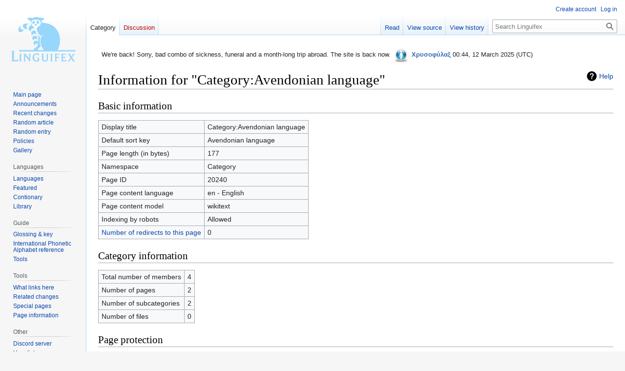

--- FILE ---
content_type: text/html; charset=UTF-8
request_url: https://linguifex.com/w/index.php?title=Category:Avendonian_language&action=info
body_size: 7595
content:
<!DOCTYPE html>
<html class="client-nojs" lang="en" dir="ltr">
<head>
<meta charset="UTF-8"/>
<title>Information for "Category:Avendonian language" - Linguifex</title>
<script>document.documentElement.className="client-js";RLCONF={"wgBreakFrames":true,"wgSeparatorTransformTable":["",""],"wgDigitTransformTable":["",""],"wgDefaultDateFormat":"dmy","wgMonthNames":["","January","February","March","April","May","June","July","August","September","October","November","December"],"wgRequestId":"aa3cfd1cf0621ac05b3dad12","wgCSPNonce":false,"wgCanonicalNamespace":"Category","wgCanonicalSpecialPageName":false,"wgNamespaceNumber":14,"wgPageName":"Category:Avendonian_language","wgTitle":"Avendonian language","wgCurRevisionId":324606,"wgRevisionId":0,"wgArticleId":20240,"wgIsArticle":false,"wgIsRedirect":false,"wgAction":"info","wgUserName":null,"wgUserGroups":["*"],"wgCategories":[],"wgPageContentLanguage":"en","wgPageContentModel":"wikitext","wgRelevantPageName":"Category:Avendonian_language","wgRelevantArticleId":20240,"wgIsProbablyEditable":false,"wgRelevantPageIsProbablyEditable":false,"wgRestrictionEdit":[],"wgRestrictionMove":[],"wgMFDisplayWikibaseDescriptions":{
"search":false,"nearby":false,"watchlist":false,"tagline":false},"wgPopupsFlags":6,"wgVector2022PreviewPages":[],"wgCodeMirrorEnabled":true,"wgScoreNoteLanguages":{"arabic":"العربية","catalan":"català","deutsch":"Deutsch","english":"English","espanol":"español","italiano":"italiano","nederlands":"Nederlands","norsk":"norsk","portugues":"português","suomi":"suomi","svenska":"svenska","vlaams":"West-Vlams"},"wgScoreDefaultNoteLanguage":"nederlands"};RLSTATE={"ext.gadget.LanguagesAndScripts":"ready","ext.gadget.Palette":"ready","ext.gadget.Site":"ready","site.styles":"ready","user.styles":"ready","user":"ready","user.options":"loading","mediawiki.interface.helpers.styles":"ready","mediawiki.action.styles":"ready","mediawiki.helplink":"ready","skins.vector.styles.legacy":"ready"};RLPAGEMODULES=["site","mediawiki.page.ready","skins.vector.legacy.js","ext.gadget.TargetedTranslations","ext.gadget.BlockInfo","ext.gadget.PagePreviews","ext.gadget.ReferenceTooltips",
"ext.gadget.minitoc","ext.gadget.EtytreeZoom","ext.gadget.defaultVisibilityToggles","ext.gadget.TranslationAdder","ext.gadget.FlagMovedPageForDeletion","ext.gadget.zhDialMap","ext.gadget.AutoGlossary","ext.gadget.DocTabs","ext.gadget.catfixRegrouper","ext.gadget.catfixRegrouper-Data","ext.gadget.catfix","ext.gadget.Edittools","ext.gadget.UnsupportedTitles","ext.gadget.SiteJS","ext.gadget.WiktGadgetPrefs","ext.popups"];</script>
<script>(RLQ=window.RLQ||[]).push(function(){mw.loader.implement("user.options@12s5i",function($,jQuery,require,module){mw.user.tokens.set({"patrolToken":"+\\","watchToken":"+\\","csrfToken":"+\\"});});});</script>
<link rel="stylesheet" href="/w/load.php?lang=en&amp;modules=mediawiki.action.styles%7Cmediawiki.helplink%7Cmediawiki.interface.helpers.styles%7Cskins.vector.styles.legacy&amp;only=styles&amp;skin=vector"/>
<script async="" src="/w/load.php?lang=en&amp;modules=startup&amp;only=scripts&amp;raw=1&amp;skin=vector"></script>
<meta name="ResourceLoaderDynamicStyles" content=""/>
<link rel="stylesheet" href="/w/load.php?lang=en&amp;modules=ext.gadget.LanguagesAndScripts%2CPalette%2CSite&amp;only=styles&amp;skin=vector"/>
<link rel="stylesheet" href="/w/load.php?lang=en&amp;modules=site.styles&amp;only=styles&amp;skin=vector"/>
<meta name="generator" content="MediaWiki 1.39.1"/>
<meta name="robots" content="noindex,nofollow"/>
<meta name="format-detection" content="telephone=no"/>
<meta name="viewport" content="width=1000"/>
<link rel="icon" href="/favicon.ico"/>
<link rel="search" type="application/opensearchdescription+xml" href="/w/opensearch_desc.php" title="Linguifex (en)"/>
<link rel="EditURI" type="application/rsd+xml" href="https://linguifex.com/w/api.php?action=rsd"/>
<link rel="license" href="http://creativecommons.org/licenses/by-nc-nd/4.0/"/>
<link rel="alternate" type="application/atom+xml" title="Linguifex Atom feed" href="/w/index.php?title=Special:RecentChanges&amp;feed=atom"/>
</head>
<body class="mediawiki ltr sitedir-ltr mw-hide-empty-elt ns-14 ns-subject page-Category_Avendonian_language rootpage-Category_Avendonian_language skin-vector action-info skin-vector-legacy vector-feature-language-in-header-enabled vector-feature-language-in-main-page-header-disabled vector-feature-language-alert-in-sidebar-disabled vector-feature-sticky-header-disabled vector-feature-sticky-header-edit-disabled vector-feature-table-of-contents-disabled vector-feature-visual-enhancement-next-disabled"><div id="mw-page-base" class="noprint"></div>
<div id="mw-head-base" class="noprint"></div>
<div id="content" class="mw-body" role="main">
	<a id="top"></a>
	<div id="siteNotice"><div id="mw-dismissablenotice-anonplace"></div><script>(function(){var node=document.getElementById("mw-dismissablenotice-anonplace");if(node){node.outerHTML="\u003Cdiv id=\"localNotice\"\u003E\u003Cdiv class=\"sitenotice\" lang=\"en\" dir=\"ltr\"\u003E\u003Cstyle data-mw-deduplicate=\"TemplateStyles:r477512\"\u003E.mw-parser-output .ambox{border:1px solid #a2a9b1;border-left:10px solid #36c;background-color:#fbfbfb;box-sizing:border-box}.mw-parser-output .ambox+link+.ambox,.mw-parser-output .ambox+link+style+.ambox,.mw-parser-output .ambox+link+link+.ambox,.mw-parser-output .ambox+.mw-empty-elt+link+.ambox,.mw-parser-output .ambox+.mw-empty-elt+link+style+.ambox,.mw-parser-output .ambox+.mw-empty-elt+link+link+.ambox{margin-top:-1px}html body.mediawiki .mw-parser-output .ambox.mbox-small-left{margin:4px 1em 4px 0;overflow:hidden;width:238px;border-collapse:collapse;font-size:88%;line-height:1.25em}.mw-parser-output .ambox-speedy{border-left:10px solid #b32424;background-color:#fee7e6}.mw-parser-output .ambox-delete{border-left:10px solid #b32424}.mw-parser-output .ambox-content{border-left:10px solid #f28500}.mw-parser-output .ambox-style{border-left:10px solid #fc3}.mw-parser-output .ambox-move{border-left:10px solid #9932cc}.mw-parser-output .ambox-protection{border-left:10px solid #a2a9b1}.mw-parser-output .ambox .mbox-text{border:none;padding:0.25em 0.5em;width:100%}.mw-parser-output .ambox .mbox-image{border:none;padding:2px 0 2px 0.5em;text-align:center}.mw-parser-output .ambox .mbox-imageright{border:none;padding:2px 0.5em 2px 0;text-align:center}.mw-parser-output .ambox .mbox-empty-cell{border:none;padding:0;width:1px}.mw-parser-output .ambox .mbox-image-div{width:52px}@media(min-width:720px){.mw-parser-output .ambox{margin:0 10%}}@media print{body.ns-0 .mw-parser-output .ambox{display:none!important}}\u003C/style\u003E\u003Ctable class=\"plainlinks metadata ambox ambox-notice\" role=\"presentation\"\u003E\u003Ctbody\u003E\u003Ctr\u003E\u003Ctd class=\"mbox-image\"\u003E\u003Cdiv class=\"mbox-image-div\"\u003E\u003Cimg alt=\"\" src=\"https://upload.wikimedia.org/wikipedia/commons/thumb/1/1d/Information_icon4.svg/40px-Information_icon4.svg.png\" decoding=\"async\" width=\"40\" height=\"40\" srcset=\"https://upload.wikimedia.org/wikipedia/commons/thumb/1/1d/Information_icon4.svg/60px-Information_icon4.svg.png 1.5x, https://upload.wikimedia.org/wikipedia/commons/thumb/1/1d/Information_icon4.svg/120px-Information_icon4.svg.png 2x\" /\u003E\u003C/div\u003E\u003C/td\u003E\u003Ctd class=\"mbox-text\" style=\"text-align: start;\"\u003E\u003Cdiv class=\"mbox-text-span\"\u003EWe're back! Sorry, bad combo of sickness, funeral and a month-long trip abroad. The site is back now. \u003Ca href=\"/wiki/Linguifex:Administrators\" title=\"Linguifex:Administrators\"\u003E\u003Cimg alt=\"Admin.png\" src=\"/w/images/thumb/1/15/Admin.png/35px-Admin.png\" decoding=\"async\" width=\"35\" height=\"35\" /\u003E\u003C/a\u003E \u003Cb\u003E\u003Ca href=\"/wiki/User_talk:Chrysophylax\" title=\"User talk:Chrysophylax\"\u003E\u003Cspan style=\"color: #3366BB ;\"\u003EΧρυσοφύλαξ\u003C/span\u003E\u003C/a\u003E\u003C/b\u003E 00:44, 12 March 2025 (UTC)\u003C/div\u003E\u003C/td\u003E\u003C/tr\u003E\u003C/tbody\u003E\u003C/table\u003E\u003C/div\u003E\u003C/div\u003E";}}());</script></div>
	<div class="mw-indicators">
	<div id="mw-indicator-mw-helplink" class="mw-indicator"><a href="https://www.mediawiki.org/wiki/Special:MyLanguage/Page_information" target="_blank" class="mw-helplink">Help</a></div>
	</div>
	<h1 id="firstHeading" class="firstHeading mw-first-heading">Information for "Category:Avendonian language"</h1>
	<div id="bodyContent" class="vector-body">
		
		<div id="contentSub"></div>
		<div id="contentSub2"></div>
		
		<div id="jump-to-nav"></div>
		<a class="mw-jump-link" href="#mw-head">Jump to navigation</a>
		<a class="mw-jump-link" href="#searchInput">Jump to search</a>
		<div id="mw-content-text" class="mw-body-content"><h2 id="mw-pageinfo-header-basic"><span class="mw-headline" id="Basic_information">Basic information</span></h2>
<table class="wikitable mw-page-info">
<tr id="mw-pageinfo-display-title"><td style="vertical-align: top;">Display title</td><td>Category:Avendonian language</td></tr>
<tr id="mw-pageinfo-default-sort"><td style="vertical-align: top;">Default sort key</td><td>Avendonian language</td></tr>
<tr id="mw-pageinfo-length"><td style="vertical-align: top;">Page length (in bytes)</td><td>177</td></tr>
<tr id="mw-pageinfo-namespace"><td style="vertical-align: top;">Namespace</td><td>Category</td></tr>
<tr id="mw-pageinfo-article-id"><td style="vertical-align: top;">Page ID</td><td>20240</td></tr>
<tr><td style="vertical-align: top;">Page content language</td><td>en - English</td></tr>
<tr id="mw-pageinfo-content-model"><td style="vertical-align: top;">Page content model</td><td>wikitext</td></tr>
<tr id="mw-pageinfo-robot-policy"><td style="vertical-align: top;">Indexing by robots</td><td>Allowed</td></tr>
<tr><td style="vertical-align: top;"><a href="/w/index.php?title=Special:WhatLinksHere/Category:Avendonian_language&amp;hidelinks=1&amp;hidetrans=1" title="Special:WhatLinksHere/Category:Avendonian language">Number of redirects to this page</a></td><td>0</td></tr>
</table>
<h2 id="mw-pageinfo-category-info"><span class="mw-headline" id="Category_information">Category information</span></h2>
<table class="wikitable mw-page-info">
<tr id="mw-pageinfo-category-total"><td style="vertical-align: top;">Total number of members</td><td>4</td></tr>
<tr id="mw-pageinfo-category-pages"><td style="vertical-align: top;">Number of pages</td><td>2</td></tr>
<tr id="mw-pageinfo-category-subcats"><td style="vertical-align: top;">Number of subcategories</td><td>2</td></tr>
<tr id="mw-pageinfo-category-files"><td style="vertical-align: top;">Number of files</td><td>0</td></tr>
</table>
<h2 id="mw-pageinfo-header-restrictions"><span class="mw-headline" id="Page_protection">Page protection</span></h2>
<table class="wikitable mw-page-info">
<tr id="mw-restriction-edit"><td style="vertical-align: top;">Edit</td><td>Allow all users (infinite)</td></tr>
<tr id="mw-restriction-move"><td style="vertical-align: top;">Move</td><td>Allow all users (infinite)</td></tr>
</table>
<a href="/w/index.php?title=Special:Log&amp;type=protect&amp;page=Category%3AAvendonian+language" title="Special:Log">View the protection log for this page.</a>
<h2 id="mw-pageinfo-header-edits"><span class="mw-headline" id="Edit_history">Edit history</span></h2>
<table class="wikitable mw-page-info">
<tr id="mw-pageinfo-firstuser"><td style="vertical-align: top;">Page creator</td><td><a href="/wiki/User:Sware" class="mw-userlink" title="User:Sware"><bdi>Sware</bdi></a> <span class="mw-usertoollinks">(<a href="/wiki/User_talk:Sware" class="mw-usertoollinks-talk" title="User talk:Sware">talk</a> | <a href="/wiki/Special:Contributions/Sware" class="mw-usertoollinks-contribs" title="Special:Contributions/Sware">contribs</a>)</span></td></tr>
<tr id="mw-pageinfo-firsttime"><td style="vertical-align: top;">Date of page creation</td><td><a href="/w/index.php?title=Category:Avendonian_language&amp;oldid=209876" title="Category:Avendonian language">18:21, 24 October 2020</a></td></tr>
<tr id="mw-pageinfo-lastuser"><td style="vertical-align: top;">Latest editor</td><td><a href="/wiki/User:Sware" class="mw-userlink" title="User:Sware"><bdi>Sware</bdi></a> <span class="mw-usertoollinks">(<a href="/wiki/User_talk:Sware" class="mw-usertoollinks-talk" title="User talk:Sware">talk</a> | <a href="/wiki/Special:Contributions/Sware" class="mw-usertoollinks-contribs" title="Special:Contributions/Sware">contribs</a>)</span></td></tr>
<tr id="mw-pageinfo-lasttime"><td style="vertical-align: top;">Date of latest edit</td><td><a href="/w/index.php?title=Category:Avendonian_language&amp;oldid=324606" title="Category:Avendonian language">19:38, 6 September 2023</a></td></tr>
<tr id="mw-pageinfo-edits"><td style="vertical-align: top;">Total number of edits</td><td>4</td></tr>
<tr id="mw-pageinfo-authors"><td style="vertical-align: top;">Total number of distinct authors</td><td>1</td></tr>
<tr id="mw-pageinfo-recent-edits"><td style="vertical-align: top;">Recent number of edits (within past 90 days)</td><td>0</td></tr>
<tr id="mw-pageinfo-recent-authors"><td style="vertical-align: top;">Recent number of distinct authors</td><td>0</td></tr>
</table>
<h2 id="mw-pageinfo-header-properties"><span class="mw-headline" id="Page_properties">Page properties</span></h2>
<table class="wikitable mw-page-info">
<tr id="mw-pageinfo-templates"><td style="vertical-align: top;">Transcluded template (1)</td><td><div class="mw-templatesUsedExplanation"><p>Template used on this page:
</p></div><ul>
<li><a href="/wiki/Template:Cat_main" title="Template:Cat main">Template:Cat main</a> (<a href="/w/index.php?title=Template:Cat_main&amp;action=edit" title="Template:Cat main">view source</a>) </li></ul></td></tr>
</table>

<div class="printfooter" data-nosnippet="">Retrieved from "<a dir="ltr" href="https://linguifex.com/wiki/Category:Avendonian_language">https://linguifex.com/wiki/Category:Avendonian_language</a>"</div></div>
		<div id="catlinks" class="catlinks catlinks-allhidden" data-mw="interface"></div>
	</div>
</div>

<div id="mw-navigation">
	<h2>Navigation menu</h2>
	<div id="mw-head">
		

<nav id="p-personal" class="vector-menu mw-portlet mw-portlet-personal vector-user-menu-legacy" aria-labelledby="p-personal-label" role="navigation"  >
	<h3
		id="p-personal-label"
		
		class="vector-menu-heading "
	>
		<span class="vector-menu-heading-label">Personal tools</span>
	</h3>
	<div class="vector-menu-content">
		
		<ul class="vector-menu-content-list"><li id="pt-createaccount" class="mw-list-item"><a href="/w/index.php?title=Special:CreateAccount&amp;returnto=Category%3AAvendonian+language&amp;returntoquery=action%3Dinfo" title="You are encouraged to create an account and log in; however, it is not mandatory"><span>Create account</span></a></li><li id="pt-login" class="mw-list-item"><a href="/w/index.php?title=Special:UserLogin&amp;returnto=Category%3AAvendonian+language&amp;returntoquery=action%3Dinfo" title="You are encouraged to log in; however, it is not mandatory [o]" accesskey="o"><span>Log in</span></a></li></ul>
		
	</div>
</nav>

		<div id="left-navigation">
			

<nav id="p-namespaces" class="vector-menu mw-portlet mw-portlet-namespaces vector-menu-tabs vector-menu-tabs-legacy" aria-labelledby="p-namespaces-label" role="navigation"  >
	<h3
		id="p-namespaces-label"
		
		class="vector-menu-heading "
	>
		<span class="vector-menu-heading-label">Namespaces</span>
	</h3>
	<div class="vector-menu-content">
		
		<ul class="vector-menu-content-list"><li id="ca-nstab-category" class="selected mw-list-item"><a href="/wiki/Category:Avendonian_language" title="View the category page [c]" accesskey="c"><span>Category</span></a></li><li id="ca-talk" class="new mw-list-item"><a href="/w/index.php?title=Category_talk:Avendonian_language&amp;action=edit&amp;redlink=1" rel="discussion" title="Discussion about the content page (page does not exist) [t]" accesskey="t"><span>Discussion</span></a></li></ul>
		
	</div>
</nav>

			

<nav id="p-variants" class="vector-menu mw-portlet mw-portlet-variants emptyPortlet vector-menu-dropdown" aria-labelledby="p-variants-label" role="navigation"  >
	<input type="checkbox"
		id="p-variants-checkbox"
		role="button"
		aria-haspopup="true"
		data-event-name="ui.dropdown-p-variants"
		class="vector-menu-checkbox"
		aria-labelledby="p-variants-label"
	/>
	<label
		id="p-variants-label"
		 aria-label="Change language variant"
		class="vector-menu-heading "
	>
		<span class="vector-menu-heading-label">English</span>
	</label>
	<div class="vector-menu-content">
		
		<ul class="vector-menu-content-list"></ul>
		
	</div>
</nav>

		</div>
		<div id="right-navigation">
			

<nav id="p-views" class="vector-menu mw-portlet mw-portlet-views vector-menu-tabs vector-menu-tabs-legacy" aria-labelledby="p-views-label" role="navigation"  >
	<h3
		id="p-views-label"
		
		class="vector-menu-heading "
	>
		<span class="vector-menu-heading-label">Views</span>
	</h3>
	<div class="vector-menu-content">
		
		<ul class="vector-menu-content-list"><li id="ca-view" class="mw-list-item"><a href="/wiki/Category:Avendonian_language"><span>Read</span></a></li><li id="ca-viewsource" class="mw-list-item"><a href="/w/index.php?title=Category:Avendonian_language&amp;action=edit" title="This page is protected.&#10;You can view its source [e]" accesskey="e"><span>View source</span></a></li><li id="ca-history" class="mw-list-item"><a href="/w/index.php?title=Category:Avendonian_language&amp;action=history" title="Past revisions of this page [h]" accesskey="h"><span>View history</span></a></li></ul>
		
	</div>
</nav>

			

<nav id="p-cactions" class="vector-menu mw-portlet mw-portlet-cactions emptyPortlet vector-menu-dropdown" aria-labelledby="p-cactions-label" role="navigation"  title="More options" >
	<input type="checkbox"
		id="p-cactions-checkbox"
		role="button"
		aria-haspopup="true"
		data-event-name="ui.dropdown-p-cactions"
		class="vector-menu-checkbox"
		aria-labelledby="p-cactions-label"
	/>
	<label
		id="p-cactions-label"
		
		class="vector-menu-heading "
	>
		<span class="vector-menu-heading-label">More</span>
	</label>
	<div class="vector-menu-content">
		
		<ul class="vector-menu-content-list"></ul>
		
	</div>
</nav>

			
<div id="p-search" role="search" class="vector-search-box-vue  vector-search-box-show-thumbnail vector-search-box-auto-expand-width vector-search-box">
	<div>
			<h3 >
				<label for="searchInput">Search</label>
			</h3>
		<form action="/w/index.php" id="searchform"
			class="vector-search-box-form">
			<div id="simpleSearch"
				class="vector-search-box-inner"
				 data-search-loc="header-navigation">
				<input class="vector-search-box-input"
					 type="search" name="search" placeholder="Search Linguifex" aria-label="Search Linguifex" autocapitalize="none" title="Search Linguifex [f]" accesskey="f" id="searchInput"
				>
				<input type="hidden" name="title" value="Special:Search">
				<input id="mw-searchButton"
					 class="searchButton mw-fallbackSearchButton" type="submit" name="fulltext" title="Search the pages for this text" value="Search">
				<input id="searchButton"
					 class="searchButton" type="submit" name="go" title="Go to a page with this exact name if it exists" value="Go">
			</div>
		</form>
	</div>
</div>

		</div>
	</div>
	

<div id="mw-panel">
	<div id="p-logo" role="banner">
		<a class="mw-wiki-logo" href="/wiki/Main_Page"
			title="Visit the main page"></a>
	</div>
	

<nav id="p-Navigation" class="vector-menu mw-portlet mw-portlet-Navigation vector-menu-portal portal" aria-labelledby="p-Navigation-label" role="navigation"  >
	<h3
		id="p-Navigation-label"
		
		class="vector-menu-heading "
	>
		<span class="vector-menu-heading-label">Navigation</span>
	</h3>
	<div class="vector-menu-content">
		
		<ul class="vector-menu-content-list"><li id="n-mainpage-description" class="mw-list-item"><a href="/wiki/Main_Page" title="Visit the main page [z]" accesskey="z"><span>Main page</span></a></li><li id="n-Announcements" class="mw-list-item"><a href="/wiki/Linguifex:Announcements"><span>Announcements</span></a></li><li id="n-Recent-changes" class="mw-list-item"><a href="/wiki/Special:RecentChanges"><span>Recent changes</span></a></li><li id="n-Random-article" class="mw-list-item"><a href="/wiki/Special:Random"><span>Random article</span></a></li><li id="n-Random-entry" class="mw-list-item"><a href="/wiki/Special:Random/Contionary"><span>Random entry</span></a></li><li id="n-Policies" class="mw-list-item"><a href="/wiki/Linguifex:Policy"><span>Policies</span></a></li><li id="n-Gallery" class="mw-list-item"><a href="/wiki/Special:NewFiles"><span>Gallery</span></a></li></ul>
		
	</div>
</nav>

	

<nav id="p-Languages" class="vector-menu mw-portlet mw-portlet-Languages vector-menu-portal portal" aria-labelledby="p-Languages-label" role="navigation"  >
	<h3
		id="p-Languages-label"
		
		class="vector-menu-heading "
	>
		<span class="vector-menu-heading-label">Languages</span>
	</h3>
	<div class="vector-menu-content">
		
		<ul class="vector-menu-content-list"><li id="n-Languages" class="mw-list-item"><a href="/wiki/Category:Languages"><span>Languages</span></a></li><li id="n-Featured" class="mw-list-item"><a href="/wiki/Linguifex:Featured_language"><span>Featured</span></a></li><li id="n-Contionary" class="mw-list-item"><a href="/wiki/Portal:Contionary"><span>Contionary</span></a></li><li id="n-Library" class="mw-list-item"><a href="/wiki/Portal:Library"><span>Library</span></a></li></ul>
		
	</div>
</nav>


<nav id="p-Guide" class="vector-menu mw-portlet mw-portlet-Guide vector-menu-portal portal" aria-labelledby="p-Guide-label" role="navigation"  >
	<h3
		id="p-Guide-label"
		
		class="vector-menu-heading "
	>
		<span class="vector-menu-heading-label">Guide</span>
	</h3>
	<div class="vector-menu-content">
		
		<ul class="vector-menu-content-list"><li id="n-Glossing-&amp;-key" class="mw-list-item"><a href="/wiki/Guide:Glossing"><span>Glossing &amp; key</span></a></li><li id="n-International-Phonetic-Alphabet-reference" class="mw-list-item"><a href="/wiki/Guide:IPA"><span>International Phonetic Alphabet reference</span></a></li><li id="n-Tools" class="mw-list-item"><a href="/wiki/Guide:Conlanging_tools"><span>Tools</span></a></li></ul>
		
	</div>
</nav>


<nav id="p-tb" class="vector-menu mw-portlet mw-portlet-tb vector-menu-portal portal" aria-labelledby="p-tb-label" role="navigation"  >
	<h3
		id="p-tb-label"
		
		class="vector-menu-heading "
	>
		<span class="vector-menu-heading-label">Tools</span>
	</h3>
	<div class="vector-menu-content">
		
		<ul class="vector-menu-content-list"><li id="t-whatlinkshere" class="mw-list-item"><a href="/wiki/Special:WhatLinksHere/Category:Avendonian_language" title="A list of all wiki pages that link here [j]" accesskey="j"><span>What links here</span></a></li><li id="t-recentchangeslinked" class="mw-list-item"><a href="/wiki/Special:RecentChangesLinked/Category:Avendonian_language" rel="nofollow" title="Recent changes in pages linked from this page [k]" accesskey="k"><span>Related changes</span></a></li><li id="t-specialpages" class="mw-list-item"><a href="/wiki/Special:SpecialPages" title="A list of all special pages [q]" accesskey="q"><span>Special pages</span></a></li><li id="t-info" class="mw-list-item"><a href="/w/index.php?title=Category:Avendonian_language&amp;action=info" title="More information about this page"><span>Page information</span></a></li></ul>
		
	</div>
</nav>


<nav id="p-Other" class="vector-menu mw-portlet mw-portlet-Other vector-menu-portal portal" aria-labelledby="p-Other-label" role="navigation"  >
	<h3
		id="p-Other-label"
		
		class="vector-menu-heading "
	>
		<span class="vector-menu-heading-label">Other</span>
	</h3>
	<div class="vector-menu-content">
		
		<ul class="vector-menu-content-list"><li id="n-Discord-server" class="mw-list-item"><a href="https://discord.gg/Q425AeNxtj" rel="nofollow"><span>Discord server</span></a></li><li id="n-User-list" class="mw-list-item"><a href="/wiki/Special:ListUsers"><span>User list</span></a></li></ul>
		
	</div>
</nav>

	
</div>

</div>

<footer id="footer" class="mw-footer" role="contentinfo" >
	<ul id="footer-info">
</ul>

	<ul id="footer-places">
	<li id="footer-places-privacy"><a href="/wiki/Linguifex:Privacy_policy">Privacy policy</a></li>
	<li id="footer-places-about"><a href="/wiki/Linguifex:About">About Linguifex</a></li>
	<li id="footer-places-disclaimer"><a href="/wiki/Linguifex:General_disclaimer">Disclaimers</a></li>
	<li id="footer-places-mobileview"><a href="https://linguifex.com/w/index.php?title=Category:Avendonian_language&amp;action=info&amp;mobileaction=toggle_view_mobile" class="noprint stopMobileRedirectToggle">Mobile view</a></li>
</ul>

	<ul id="footer-icons" class="noprint">
	<li id="footer-copyrightico"><a href="http://creativecommons.org/licenses/by-nc-nd/4.0/"><img src="https://licensebuttons.net/l/by-nc-nd/4.0/88x31.png" alt="Attribution-NonCommercial-NoDerivatives 4.0 International" width="88" height="31" loading="lazy"/></a></li>
	<li id="footer-poweredbyico"><a href="https://www.mediawiki.org/"><img src="/w/resources/assets/poweredby_mediawiki_88x31.png" alt="Powered by MediaWiki" srcset="/w/resources/assets/poweredby_mediawiki_132x47.png 1.5x, /w/resources/assets/poweredby_mediawiki_176x62.png 2x" width="88" height="31" loading="lazy"/></a></li>
</ul>

</footer>

<script>(RLQ=window.RLQ||[]).push(function(){mw.config.set({"wgBackendResponseTime":671});});</script>
</body>
</html>

--- FILE ---
content_type: text/css
request_url: https://linguifex.com/assets/darn.css
body_size: 235
content:
@charset "UTF-8";

@font-face {
  font-family: Tengwar;
  src: local('tngan'), local('tngan'), url('tngan.ttf') format('truetype');
  
@font-face {
    font-family: Tengwar;
    font-weight: italic; src: url('tngani.ttf');
}
